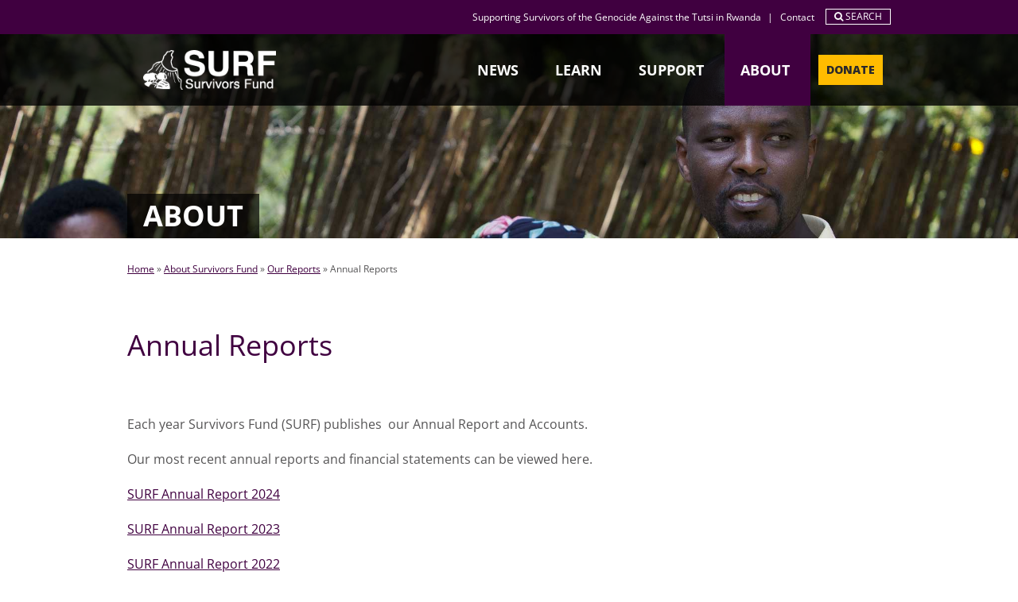

--- FILE ---
content_type: text/css
request_url: https://survivors-fund.org.uk/wp-content/themes/surf-2017/style.css?ver=1.0.0
body_size: 10695
content:
/*!
Theme Name: SURF 2017
Author: LBDesign
Author URI: http://lbdesign.tv/
Description: Custom theme for Survivors Fund based on _s.
Version: 1.0.0
License: GNU General Public License v2 or later
License URI: http://www.gnu.org/licenses/gpl-2.0.html
Text Domain: lbd
Tags:

This theme is based on Underscores http://underscores.me/, (C) 2012-2016 Automattic, Inc.
Underscores is distributed under the terms of the GNU GPL v2 or later.

Normalizing styles have been helped along thanks to the fine work of
Nicolas Gallagher and Jonathan Neal http://necolas.github.com/normalize.css/
*/
/* Screen */
/* Grid settings */
html {
  box-sizing: border-box; }

*, *::after, *::before {
  box-sizing: inherit; }

.modal {
  display: inline-block;
  line-height: 1;
  vertical-align: middle; }
  .modal label {
    cursor: pointer;
    margin-bottom: 0;
    display: inline-block;
    width: auto; }
  .modal label img {
    border-radius: 150px;
    display: block;
    max-width: 300px; }
  .modal .modal-state {
    display: none; }
  .modal .modal-trigger {
    font-size: 0.75rem;
    float: right;
    display: inline-block;
    width: auto;
    padding: 0.625em 1.25em;
    border: 1px solid;
    text-transform: uppercase; }
    @media screen and (min-width: 456px) {
      .modal .modal-trigger {
        margin-left: 5px; } }
    @media screen and (min-width: 474px) {
      .modal .modal-trigger {
        padding: 3px 10px; } }
  @media screen and (min-width: 760px) {
    .modal .mobile-text {
      display: none; } }
  .modal .modal-fade-screen {
    position: fixed;
    top: 0;
    right: 0;
    bottom: 0;
    left: 0;
    background-color: rgba(0, 0, 0, 0.85);
    opacity: 0;
    padding-top: 0.6em;
    text-align: left;
    transition: opacity 0.25s ease;
    visibility: hidden;
    z-index: 99999999999; }
    @media screen and (min-width: 53.75em) {
      .modal .modal-fade-screen {
        padding-top: 10em; } }
    .modal .modal-fade-screen .modal-bg {
      position: absolute;
      top: 0;
      right: 0;
      bottom: 0;
      left: 0;
      cursor: pointer; }
  .modal .modal-close {
    position: absolute;
    top: 0.75em;
    right: 0.75em;
    height: 1.5em;
    width: 1.5em;
    color: #fff;
    cursor: pointer; }
    .modal .modal-close::after, .modal .modal-close::before {
      position: absolute;
      top: 3px;
      right: 3px;
      bottom: 0;
      left: 50%;
      background: #ddd;
      content: "";
      display: block;
      margin: -3px 0 0 -1px;
      transform: rotate(45deg); }
    .modal .modal-close:hover::after, .modal .modal-close:hover::before {
      background: #c4c4c4; }
    .modal .modal-close::before {
      transform: rotate(-45deg); }
  .modal .modal-inner {
    border-radius: 3px;
    color: #fff;
    margin: auto;
    margin-top: 0;
    max-height: 95%;
    padding: 0.75em;
    position: relative;
    transition: opacity 0.25s ease;
    width: 95%; }
    @media screen and (min-width: 40em) {
      .modal .modal-inner {
        max-height: 70%;
        width: 60%; } }
    @media screen and (min-width: 53.75em) {
      .modal .modal-inner {
        width: 50%; } }
    .modal .modal-inner h1 {
      color: #fff;
      text-align: center; }
    .modal .modal-inner p {
      color: #333;
      line-height: 1.5em; }
    .modal .modal-inner .modal-intro {
      margin-bottom: 1em; }
    .modal .modal-inner .modal-content {
      color: #333; }
      @media screen and (min-width: 40em) {
        .modal .modal-inner .modal-content {
          columns: 2 8em; } }
    .modal .modal-inner a.cta {
      color: #fff;
      display: inline-block;
      margin-right: 0.5em;
      margin-top: 1em; }
      .modal .modal-inner a.cta:last-child {
        padding: 0 2em; }
  .modal .modal-state:checked + .modal-fade-screen {
    opacity: 1;
    visibility: visible; }
  .modal .modal-state:checked + .modal-fade-screen .modal-inner {
    top: 0.5em; }

.modal-open {
  overflow: hidden; }

/*--------------------------------------------------------------
# Base
--------------------------------------------------------------*/
html {
  font-family: sans-serif;
  -webkit-text-size-adjust: 100%;
  -ms-text-size-adjust: 100%; }

body {
  margin: 0; }

article,
aside,
details,
figcaption,
figure,
footer,
header,
main,
menu,
nav,
section,
summary {
  display: block; }

audio,
canvas,
progress,
video {
  display: inline-block;
  vertical-align: baseline; }

audio:not([controls]) {
  display: none;
  height: 0; }

[hidden],
template {
  display: none; }

a {
  background-color: transparent; }

a:active,
a:hover {
  outline: 0; }

abbr[title] {
  border-bottom: 1px dotted; }

b,
strong {
  font-weight: bold; }

dfn {
  font-style: italic; }

h1 {
  font-size: 2em;
  margin: 0.67em 0; }

mark {
  background: #ff0;
  color: #000; }

small {
  font-size: 80%; }

sub,
sup {
  font-size: 75%;
  line-height: 0;
  position: relative;
  vertical-align: baseline; }

sup {
  top: -0.5em; }

sub {
  bottom: -0.25em; }

img {
  border: 0; }

svg:not(:root) {
  overflow: hidden; }

figure {
  margin: 1em 40px; }

hr {
  box-sizing: content-box;
  height: 0; }

pre {
  overflow: auto; }

code,
kbd,
pre,
samp {
  font-family: monospace, monospace;
  font-size: 1em; }

button,
input,
optgroup,
select,
textarea {
  color: inherit;
  font: inherit;
  margin: 0; }

button {
  overflow: visible; }

button,
select {
  text-transform: none; }

button,
html input[type="button"],
input[type="reset"],
input[type="submit"] {
  -webkit-appearance: button;
  cursor: pointer; }

button[disabled],
html input[disabled] {
  cursor: default; }

button::-moz-focus-inner,
input::-moz-focus-inner {
  border: 0;
  padding: 0; }

input {
  line-height: normal; }

input[type="checkbox"],
input[type="radio"] {
  box-sizing: border-box;
  padding: 0; }

input[type="number"]::-webkit-inner-spin-button,
input[type="number"]::-webkit-outer-spin-button {
  height: auto; }

input[type="search"]::-webkit-search-cancel-button,
input[type="search"]::-webkit-search-decoration {
  -webkit-appearance: none; }

fieldset {
  border: 1px solid #c0c0c0;
  margin: 0 2px;
  padding: 0.35em 0.625em 0.75em; }

legend {
  border: 0;
  padding: 0; }

textarea {
  overflow: auto; }

optgroup {
  font-weight: bold; }

table {
  border-collapse: collapse;
  border-spacing: 0; }

td,
th {
  padding: 0; }

body,
button,
input,
select,
textarea {
  color: #555455;
  font-family: "Open Sans", sans-serif;
  line-height: 1.5; }

/*--------------------------------------------------------------
## Headings
--------------------------------------------------------------*/
h1, h2, h3, h4, h5, h6 {
  font-family: "Open Sans", sans-serif;
  color: #400040;
  font-weight: 400; }

h1,
.h1 {
  font-size: 2.25rem; }

h2,
h2.entry-title,
.h2 {
  font-size: 1.5rem; }

h3,
.h3 {
  font-size: 1.125rem; }

h4,
.h4 {
  font-size: 1rem; }

.entry-title {
  margin-top: 0;
  margin-bottom: 0;
  font-size: 2.25rem; }
  .entry-title a {
    text-decoration: none; }

.page-header {
  margin-top: 0;
  margin-bottom: 2.5em; }

.entry-content h2 {
  font-size: 1.5rem;
  line-height: 1;
  margin-top: 8px;
  margin-bottom: 8px; }

.entry-content h3 {
  font-size: 1.125rem;
  line-height: 1.3333333333;
  margin-top: 8px;
  margin-bottom: 8px; }

.entry-content h4 {
  margin-top: 8px;
  margin-bottom: 8px; }

.sidebar .widget-title,
.sidebar-custom-highlight-title {
  margin-top: 0;
  font-size: 1rem;
  line-height: 1.25; }

.sidebar .widget-title {
  font-size: 1.375rem; }

.sidebar h2 strong {
  color: #400040; }

.sidebar-custom-highlight-caption {
  margin-top: 20px;
  color: #aaa9aa; }

.footer-widgets .widget-title {
  font-size: 0.625rem;
  font-weight: 800;
  text-transform: uppercase;
  color: #400040;
  margin-top: 0;
  line-height: 1.2; }
.footer-widgets .textwidget,
.footer-widgets .menu,
.footer-widgets .widget_lbd_contact_widget {
  font-size: 0.625rem;
  color: #2b292b;
  line-height: 1.3; }
.footer-widgets .menu {
  list-style: none;
  padding: 0; }
  .footer-widgets .menu a {
    color: #2b292b;
    text-decoration: none; }

/*--------------------------------------------------------------
## Copy
--------------------------------------------------------------*/
p {
  margin-top: 0;
  margin-bottom: 1.25em; }

b, strong {
  color: #000;
  font-weight: 700; }

dfn, cite, em, i {
  font-style: italic; }

blockquote {
  margin: 0 1.5em; }

blockquote, q {
  quotes: "" ""; }
  blockquote:before, blockquote:after, q:before, q:after {
    content: ""; }

address {
  margin: 0 0 1.5em; }

pre {
  background: #eee;
  font-family: "Courier 10 Pitch", Courier, monospace;
  font-size: 0.9375rem;
  line-height: 1.5;
  margin: 0 0 1.5rem;
  max-width: 100%;
  overflow: auto;
  padding: 1.5rem; }

code, kbd, tt, var {
  font-family: Monaco, Consolas, "Andale Mono", "DejaVu Sans Mono", monospace;
  font-size: 0.9375rem; }

abbr, acronym {
  border-bottom: 1px dotted #666;
  cursor: help; }

mark, ins {
  background: #fff9c0;
  text-decoration: none; }

sup,
sub {
  font-size: 75%;
  height: 0;
  line-height: 0;
  position: relative;
  vertical-align: baseline; }

sup {
  bottom: 1ex; }

sub {
  top: 0.5ex; }

small,
.small {
  font-size: 0.8125rem; }

big {
  font-size: 125%; }

hr {
  background-color: gray;
  border: 0;
  height: 1px;
  margin-bottom: 1.5em; }

.entry-title,
.entry-content,
.comments-title,
.comment-content,
.widget-title,
.widget {
  word-break: keep-all;
  word-wrap: break-word; }

.sidebar-custom-highlight-caption {
  font-size: 0.875rem;
  line-height: 1.4285714286; }

/*--------------------------------------------------------------
## Links
--------------------------------------------------------------*/
a {
  color: #400040; }
  a:visited {
    color: #400040; }
  a:hover, a:focus, a:active {
    color: #400040; }
  a:focus {
    outline: thin dotted; }
  a:hover, a:active {
    outline: 0; }

.entry-content a:hover,
.entry-content a:focus,
.entry-content a:active {
  background: #400040;
  color: #fff; }

@media screen and (min-width: 40rem) {
  a[href^=tel] {
    text-decoration: none; } }
/*--------------------------------------------------------------
## Lists
--------------------------------------------------------------*/
ul, ol {
  margin: 0 0 1.5em 0;
  padding: 0 0 0 1.5em; }

ul {
  list-style: disc; }

ol {
  list-style: decimal; }

ul li, ol li {
  margin-bottom: 0.75em; }

li > ul,
li > ol {
  margin-top: 0.75em;
  margin-bottom: 0; }

dt {
  font-weight: bold; }

dd {
  margin: 0 1.5em 1.5em; }

/*--------------------------------------------------------------
### Inline List
--------------------------------------------------------------*/
.inline-list {
  margin-left: 0;
  list-style: none;
  padding-left: 0; }

.inline-list li {
  background: none;
  margin: 0;
  padding: 0 1.25em 0 0;
  float: left; }

.inline-list li:before {
  content: ''; }

.inline-list-separated li {
  border: 0;
  float: none; }

@media screen and (min-width: 48rem) {
  .inline-list {
    overflow: hidden; }

  .inline-list-separated li {
    border-top-width: 0;
    border-left-width: 1px;
    float: left;
    margin-bottom: 10px;
    padding: 0 1.25em; }

  .inline-list-separated li:first-child {
    border-left: 0;
    padding-left: 0; }

  /* Right align */
  .inline-list-right {
    float: right; } }
/*--------------------------------------------------------------
## Buttons
--------------------------------------------------------------*/
.button,
button,
input[type="button"],
input[type="reset"],
input[type="submit"] {
  border: none;
  background: #ffbc00;
  color: #2b292b;
  line-height: 1.2857142857;
  padding: 1.25em 1.25em;
  font-size: 0.875rem;
  font-weight: 800;
  text-transform: uppercase;
  text-decoration: none; }
  .button:hover,
  button:hover,
  input[type="button"]:hover,
  input[type="reset"]:hover,
  input[type="submit"]:hover {
    background: #ddce9e;
    color: #2b292b; }
  .button:active, .button:focus,
  button:active,
  button:focus,
  input[type="button"]:active,
  input[type="button"]:focus,
  input[type="reset"]:active,
  input[type="reset"]:focus,
  input[type="submit"]:active,
  input[type="submit"]:focus {
    border-color: #ddce9e; }
  .button:visited,
  button:visited,
  input[type="button"]:visited,
  input[type="reset"]:visited,
  input[type="submit"]:visited {
    color: #2b292b; }

.button-block {
  display: block;
  text-align: center; }

.button-alt,
.sf-field-submit input[type="submit"] {
  border-color: transparent;
  background: #ba00bf;
  color: #fff; }
  .button-alt:hover,
  .sf-field-submit input[type="submit"]:hover {
    background: #d3abd6;
    color: #2b292b; }
  .button-alt:active, .button-alt:focus,
  .sf-field-submit input[type="submit"]:active,
  .sf-field-submit input[type="submit"]:focus {
    border-color: #d3abd6; }
  .button-alt:visited,
  .sf-field-submit input[type="submit"]:visited {
    color: #fff; }

/*--------------------------------------------------------------
## Fields
--------------------------------------------------------------*/
input[type="text"],
input[type="email"],
input[type="url"],
input[type="password"],
input[type="search"],
input[type="number"],
input[type="tel"],
input[type="range"],
input[type="date"],
input[type="month"],
input[type="week"],
input[type="time"],
input[type="datetime"],
input[type="datetime-local"],
input[type="color"],
textarea {
  color: #2b292b;
  border: 1px solid #9f9aa0;
  border-radius: 3px;
  padding: 3px; }
  input[type="text"]:focus,
  input[type="email"]:focus,
  input[type="url"]:focus,
  input[type="password"]:focus,
  input[type="search"]:focus,
  input[type="number"]:focus,
  input[type="tel"]:focus,
  input[type="range"]:focus,
  input[type="date"]:focus,
  input[type="month"]:focus,
  input[type="week"]:focus,
  input[type="time"]:focus,
  input[type="datetime"]:focus,
  input[type="datetime-local"]:focus,
  input[type="color"]:focus,
  textarea:focus {
    color: #2b292b; }

select {
  border: 1px solid #9f9aa0; }

textarea {
  width: 100%; }

/*--------------------------------------------------------------
## Labels
--------------------------------------------------------------*/
label {
  width: 100%;
  display: block; }

/*--------------------------------------------------------------
# Media
--------------------------------------------------------------*/
.page-content .wp-smiley,
.entry-content .wp-smiley,
.comment-content .wp-smiley {
  border: none;
  margin-bottom: 0;
  margin-top: 0;
  padding: 0; }

/* Make sure embeds and iframes fit their containers. */
embed,
iframe,
object {
  max-width: 100%; }

/*--------------------------------------------------------------
## Images
--------------------------------------------------------------*/
img {
  height: auto;
  max-width: 100%; }

/*--------------------------------------------------------------
## Tables
--------------------------------------------------------------*/
table {
  margin: 0 0 1.5em;
  width: 100%; }

/*--------------------------------------------------------------
## Alignments
--------------------------------------------------------------*/
.alignleft {
  display: inline;
  float: left;
  margin-right: 1.25em;
  margin-bottom: 1.25em; }

.alignright {
  display: inline;
  float: right;
  margin-left: 1.25em;
  margin-bottom: 1.25em; }

.aligncenter {
  clear: both;
  display: block;
  margin-left: auto;
  margin-right: auto;
  margin-top: 1.25em;
  margin-bottom: 1.25em; }

.clear::after,
.entry-content::after,
.comment-content::after,
.site-header::after,
.site-content::after,
.site-footer::after {
  clear: both;
  content: "";
  display: block; }

/*--------------------------------------------------------------
# Layout
--------------------------------------------------------------*/
.inner {
  max-width: 60em;
  margin-left: auto;
  margin-right: auto; }
  .inner::after {
    clear: both;
    content: "";
    display: block; }

.inner-pad {
  padding: 0 1.25em; }

.row {
  display: block; }
  .row::after {
    clear: both;
    content: "";
    display: block; }

.page-template-page-home .site-content > .inner.inner-pad {
  max-width: none;
  padding: 0; }

.site-header .inner,
.site-content,
.site-footer {
  position: relative; }

.site-content {
  overflow: auto; }

#primary,
#secondary {
  margin-bottom: 70px; }

.home #primary {
  margin-bottom: 0; }

#secondary {
  margin-top: 100px; }

@media screen and (min-width: 48rem) {
  #primary {
    float: left;
    display: block;
    margin-right: 2.1276595745%;
    width: 65.9574468085%; }
    #primary:last-child {
      margin-right: 0; }

  .full-width #primary {
    float: left;
    display: block;
    margin-right: 2.1276595745%;
    width: 100%; }
    .full-width #primary:last-child {
      margin-right: 0; }

  #secondary {
    float: left;
    display: block;
    margin-right: 2.1276595745%;
    width: 23.4042553191%;
    margin-left: 8.5106382979%; }
    #secondary:last-child {
      margin-right: 0; } }
@media screen and (min-width: 60em) {
  .inner {
    padding: 0; } }
/* Text meant only for screen readers. */
.screen-reader-text {
  clip: rect(1px, 1px, 1px, 1px);
  position: absolute !important;
  height: 1px;
  width: 1px;
  overflow: hidden; }
  .screen-reader-text:focus {
    background-color: #f1f1f1;
    border-radius: 3px;
    box-shadow: 0 0 2px 2px rgba(0, 0, 0, 0.6);
    clip: auto !important;
    color: #400040;
    display: block;
    font-size: 0.875rem;
    font-weight: bold;
    height: auto;
    left: 5px;
    line-height: normal;
    padding: 15px 23px 14px;
    text-decoration: none;
    top: 5px;
    width: auto;
    z-index: 100000;
    /* Above WP toolbar. */ }

/* Do not show the outline on the skip link target. */
#content[tabindex="-1"]:focus {
  outline: 0; }

#breadcrumbs {
  margin-top: 30px;
  margin-bottom: 60px;
  font-size: 0.75rem; }

/*--------------------------------------------------------------
## Captions
--------------------------------------------------------------*/
.wp-caption {
  margin: 0 0 1.25em 0;
  max-width: 100%; }
  .wp-caption img[class*="wp-image-"] {
    display: block;
    margin-left: auto;
    margin-right: auto; }
  .wp-caption.aligncenter {
    margin: 0 auto 1.25em auto; }
  .wp-caption.alignleft {
    margin-right: 1.25em; }
  .wp-caption.alignright {
    margin-left: 1.25em; }
  .wp-caption.alignnone {
    max-width: 100%; }
  .wp-caption .wp-caption-text {
    margin: 1.25em 0; }

.wp-caption-text {
  text-align: center; }

/*--------------------------------------------------------------
## Galleries
--------------------------------------------------------------*/
.gallery {
  margin-bottom: 1.5em; }

.gallery-item {
  display: inline-block;
  text-align: center;
  vertical-align: top;
  width: 100%; }
  .gallery-columns-2 .gallery-item {
    max-width: 50%; }
  .gallery-columns-3 .gallery-item {
    max-width: 33.33%; }
  .gallery-columns-4 .gallery-item {
    max-width: 25%; }
  .gallery-columns-5 .gallery-item {
    max-width: 20%; }
  .gallery-columns-6 .gallery-item {
    max-width: 16.66%; }
  .gallery-columns-7 .gallery-item {
    max-width: 14.28%; }
  .gallery-columns-8 .gallery-item {
    max-width: 12.5%; }
  .gallery-columns-9 .gallery-item {
    max-width: 11.11%; }

.gallery-caption {
  display: block; }

/*--------------------------------------------------------------
# Comments
--------------------------------------------------------------*/
.comment-content a {
  word-wrap: break-word; }

.bypostauthor {
  display: block; }

#comment {
  width: 100%; }

.comment-respond,
.entry-comments,
.entry-pings {
  margin-bottom: 40px; }

.comment-list,
.comment-list .children {
  margin: 20px 0 0;
  padding: 0; }

.comment-respond a,
.entry-comments a {
  border-bottom: 1px solid #ddd; }

.comment-content {
  clear: both; }

.entry-comments .comment-author {
  margin-bottom: 0; }

.comment-respond input[type="email"],
.comment-respond input[type="text"],
.comment-respond input[type="url"] {
  width: 50%; }

.comment-respond label {
  display: block;
  margin-right: 12px; }

.comment-list > li,
.comment-list .children > li,
.ping-list > li {
  list-style-type: none;
  margin-top: 24px;
  padding: 10px; }

li.comment {
  background-color: #eee;
  border: 2px solid #fff;
  border-right: none; }

.comment .avatar {
  margin: 0 10px 0 0; }

.entry-pings .reply {
  display: none; }

li.bypostauthor {
  background-color: #ddd; }

.ping-list li {
  padding: 40px 40px 16px; }

.entry-pings .reply {
  display: none; }

.comment-reply-link {
  font-weight: bold; }

.form-allowed-tags {
  background-color: #eee;
  font-size: 14px;
  padding: 24px; }

.site-content {
  background: #fff; }

.sticky {
  display: block; }

.hentry {
  margin: 0 0 1.5em; }

.byline,
.updated:not(.published) {
  display: none; }

.single .byline,
.group-blog .byline {
  display: inline; }

.entry-header {
  overflow: auto; }

.page .entry-header {
  margin-bottom: 60px; }

.search .page .entry-header {
  margin-bottom: 20px; }

.post .entry-header {
  margin-bottom: 20px; }

.page-content,
.entry-content,
.entry-summary {
  margin: 0 0 40px;
  overflow: auto; }

.post .entry-content {
  margin-top: 60px; }

.post.has-post-thumbnail .entry-content {
  margin-top: 0; }

.post .entry-content .entry-featured-image {
  margin-bottom: 60px;
  font-size: 0.875rem;
  line-height: 1.2857142857; }

.entry-meta {
  font-size: 0.75rem;
  margin-top: 10px; }

.hfeed .post .entry-featured-image {
  position: relative;
  margin-bottom: 20px;
  display: block; }
  .hfeed .post .entry-featured-image img {
    display: block; }
.hfeed .post .entry-date-overlay {
  position: absolute;
  bottom: 0;
  left: 0;
  right: 0;
  background: rgba(0, 0, 0, 0.7);
  margin: 0;
  padding: 10px;
  font-size: 0.625rem;
  color: #fff; }

.page-links {
  clear: both;
  margin: 0 0 1.5em; }

.post .entry-footer {
  padding-bottom: 60px;
  border-bottom: 1px solid #9f9aa0; }

.cat-links,
.tags-links {
  font-size: 0.75rem;
  color: #000;
  line-height: 1.1666666667; }
  .cat-links a,
  .tags-links a {
    background: #9f9aa0;
    padding: 3px 5px;
    color: #fff;
    text-decoration: none;
    line-height: 1;
    margin-right: 5px;
    display: inline-block;
    margin-bottom: 3px; }
    .cat-links a:hover, .cat-links a:active, .cat-links a:focus,
    .tags-links a:hover,
    .tags-links a:active,
    .tags-links a:focus {
      background: #ddce9e;
      color: #2b292b; }

.entry-related-posts-title {
  font-size: 0.75rem;
  color: #400040;
  margin-top: 0; }
.entry-related-posts-item {
  overflow: auto;
  margin-bottom: 20px; }
.entry-related-posts-list {
  list-style-type: none;
  padding: 0; }
.entry-related-posts-thumb {
  float: left;
  float: left;
  display: block;
  margin-right: 3.2258064516%;
  width: 22.5806451613%; }
  .entry-related-posts-thumb:last-child {
    margin-right: 0; }
.entry-related-posts-entry-title {
  float: left;
  margin-top: 0;
  font-size: 1rem;
  line-height: 1.3125;
  float: left;
  display: block;
  margin-right: 3.2258064516%;
  width: 74.1935483871%; }
  .entry-related-posts-entry-title:last-child {
    margin-right: 0; }

/*--------------------------------------------------------------
# Header
--------------------------------------------------------------*/
/*--------------------------------------------------------------
## Header image
--------------------------------------------------------------*/
#bg {
  display: block;
  width: 100%;
  height: 100%;
  position: fixed;
  top: 0;
  left: 0;
  background-repeat: no-repeat !important;
  background-position: left top !important;
  background-size: cover !important;
  z-index: -1; }

.bg-image {
  position: absolute;
  top: 0;
  left: 0;
  right: 0;
  bottom: 0;
  margin: auto;
  min-width: 50%;
  min-height: 50%; }

.site-header {
  min-height: 300px;
  position: relative; }

.home .site-header {
  min-height: 400px; }
  @media screen and (min-width: 60em) {
    .home .site-header {
      min-height: 450px; } }

@media screen and (min-width: 48rem) {
  .header-fixed {
    position: fixed;
    /* Set the navbar to fixed position */
    top: 0;
    /* Position the navbar at the top of the page */
    width: 100%;
    /* Full width */
    z-index: 999; } }

@media screen and (min-width: 48rem) {
  .admin-bar .header-fixed {
    top: 32px; } }

/*--------------------------------------------------------------
## Header Top Row
--------------------------------------------------------------*/
.header-top {
  text-align: center;
  background: #400040;
  color: white;
  padding: 0.625em;
  line-height: 1.3; }
  @media screen and (min-width: 759px) {
    .header-top {
      text-align: right; } }
  .header-top p {
    font-size: 0.6875rem; }
    @media screen and (min-width: 426px) {
      .header-top p {
        display: inline-block; } }
    @media screen and (min-width: 456px) {
      .header-top p {
        margin: 0; } }
    @media screen and (min-width: 760px) {
      .header-top p {
        font-size: 0.75rem; } }
  .header-top .seperater {
    margin-left: 5px; }
    @media screen and (max-width: 515px) {
      .header-top .seperater {
        display: none; } }

/*--------------------------------------------------------------
# Header Site Branding Row
--------------------------------------------------------------*/
.site-branding {
  background: rgba(0, 0, 0, 0.8); }
  @media screen and (max-width: 759px) {
    .site-branding {
      overflow: auto; } }
  @media screen and (min-width: 60em) {
    .site-branding {
      padding: 0; } }

.site-logo {
  margin: 1.25em;
  display: block; }
  @media screen and (min-width: 759px) {
    .site-logo {
      float: left;
      display: block;
      margin-right: 2.1276595745%;
      width: 23.4042553191%;
      margin-right: 0; }
      .site-logo:last-child {
        margin-right: 0; } }
  .site-logo img {
    display: block;
    margin: 0 auto;
    max-height: 50px; }
    @media screen and (min-width: 759px) {
      .site-logo img {
        margin: 0; } }

.section-header {
  position: absolute;
  bottom: 0;
  width: auto;
  left: 0;
  right: 0; }
  @media screen and (min-width: 48rem) {
    .section-header {
      max-width: 60em;
      margin-left: auto;
      margin-right: auto; }
      .section-header::after {
        clear: both;
        content: "";
        display: block; } }

.section-title {
  background: rgba(0, 0, 0, 0.7);
  color: #fff;
  font-weight: 700;
  font-size: 2.25rem;
  line-height: 1;
  text-transform: uppercase;
  display: inline-block;
  margin-top: 2.5em;
  padding: 10px 20px;
  position: absolute;
  bottom: 0;
  left: 0; }

/*--------------------------------------------------------------
## Menus
--------------------------------------------------------------*/
/* Main Navigation */
.main-navigation ul {
  list-style: none; }

/*--------------------------------------------------------------
## Header Top Menu
--------------------------------------------------------------*/
.menu-header-top-container {
  display: none;
  margin: 0 5px; }
  @media screen and (min-width: 516px) {
    .menu-header-top-container {
      display: inline-block; } }

.menu-header-top {
  margin: 0;
  list-style: none;
  padding: 0;
  font-size: 0.75rem; }
  .menu-header-top li {
    margin: 0; }
  .menu-header-top a {
    color: #fff;
    text-decoration: none; }
    .menu-header-top a:hover {
      text-decoration: underline; }

/*--------------------------------------------------------------
## Footer Menu
--------------------------------------------------------------*/
.menu-footer-container {
  display: inline; }

.menu-footer {
  list-style: none;
  display: inline;
  font-size: 0.5625rem;
  line-height: 1.2222222222;
  padding-left: 5px;
  color: #2b292b; }
  .menu-footer .menu-item {
    display: inline-block; }
  .menu-footer .menu-item:last-of-type .seperater {
    display: none; }
  .menu-footer a,
  .menu-footer a:hover,
  .menu-footer a:focus,
  .menu-footer a:active {
    color: #2b292b;
    text-decoration: none; }

/*--------------------------------------------------------------
## Navigation on comments, posts and post
--------------------------------------------------------------*/
.site-main .comment-navigation,
.site-main .posts-navigation,
.site-main .post-navigation {
  margin: 0 0 1.5em;
  overflow: hidden; }
.comment-navigation .nav-previous, .posts-navigation .nav-previous, .post-navigation .nav-previous {
  float: left;
  width: 50%; }
.comment-navigation .nav-next, .posts-navigation .nav-next, .post-navigation .nav-next {
  float: right;
  text-align: right;
  width: 50%; }

/*--------------------------------------------------------------
## Pagination on posts
--------------------------------------------------------------*/
.navigation.pagination .page-numbers {
  padding: 2px 5px;
  border: 1px solid #9f9aa0;
  margin-right: 5px;
  color: black;
  text-decoration: none; }
  .navigation.pagination .page-numbers:hover, .navigation.pagination .page-numbers:focus, .navigation.pagination .page-numbers:active {
    background: #ddce9e; }
  .navigation.pagination .page-numbers.dots {
    border: none; }
    .navigation.pagination .page-numbers.dots:hover, .navigation.pagination .page-numbers.dots:focus, .navigation.pagination .page-numbers.dots:active {
      background: none; }
  .navigation.pagination .page-numbers.current {
    background: #400040;
    color: #fff; }

.widget {
  margin: 0 0 1.25em;
  /* Make sure select elements fit in widgets. */ }
  .widget select {
    max-width: 100%; }

/* lbd button widget */
.widget_lbd_button_widget {
  overflow: auto;
  display: block; }
  .widget_lbd_button_widget .button {
    display: inline-block; }

/* lbd contact widget */
.lbd-contact-widget-email {
  font-size: 0.5625rem; }
  .lbd-contact-widget-email a {
    color: #2b292b; }

/* lbd social widget */
.widget_lbd_social_widget li {
  padding: 0 0.75em 0 0; }

@media screen and (min-width: 40rem) {
  .widget {
    margin-bottom: 1.25em; }

  .widget_lbd_button_widget .button {
    display: block;
    text-align: center; } }
.sidebar-recent-articles-item {
  margin-bottom: 20px; }
.sidebar-recent-articles-link {
  display: block;
  text-decoration: none; }
  .sidebar-recent-articles-link:hover, .sidebar-recent-articles-link:focus, .sidebar-recent-articles-link:active {
    text-decoration: underline; }
    .sidebar-recent-articles-link:hover .sidebar-recent-articles-thumb, .sidebar-recent-articles-link:focus .sidebar-recent-articles-thumb, .sidebar-recent-articles-link:active .sidebar-recent-articles-thumb {
      opacity: 0.5;
      background: #000; }
.sidebar-recent-articles-thumb {
  display: block; }
.sidebar-recent-articles-title {
  font-size: 1rem;
  line-height: 1.25;
  text-transform: uppercase;
  margin-bottom: 30px; }
.sidebar-recent-articles-list {
  list-style-type: none;
  padding: 0; }
.sidebar-recent-articles-entry-title {
  font-size: 1rem;
  line-height: 1.5; }

.sidebar-people-quote {
  font-size: 1rem;
  line-height: 1.5;
  color: #000; }
  .sidebar-people-quote-citation {
    font-size: 0.875rem;
    color: #400040;
    text-align: right;
    margin-top: 10px; }
  .sidebar-people-quote-jobtitle {
    font-size: 0.625rem; }

/*--------------------------------------------------------------
# Before Footer
--------------------------------------------------------------*/
.before-footer {
  padding: 1.25em;
  height: 350px;
  color: #fff;
  text-align: center;
  background: rgba(0, 0, 0, 0.6);
  position: relative; }
  .before-footer .inner {
    position: absolute;
    top: 50%;
    left: 50%;
    transform: translate(-50%, -50%);
    float: left;
    display: block;
    margin-right: 2.1276595745%;
    width: 82.9787234043%; }
    .before-footer .inner:last-child {
      margin-right: 0; }
    @media screen and (min-width: 40rem) {
      .before-footer .inner {
        padding: 60px 5em; } }
  .before-footer-title {
    font-weight: 800;
    color: #fff;
    margin-top: 0;
    margin-bottom: 20px; }
  .before-footer-caption {
    margin-bottom: 1.25em; }
  .before-footer-button {
    display: inline-block;
    text-align: center;
    margin: 0 auto;
    width: auto;
    line-height: 1;
    padding: 0.625em 1.25em;
    font-size: 1.25rem; }

/*--------------------------------------------------------------
# Footer
--------------------------------------------------------------*/
.site-footer {
  background: #fff;
  padding: 1.25em; }

.site-info {
  font-size: 0.75rem;
  margin-top: 2.5em;
  color: #2b292b; }
  .site-info a {
    text-decoration: none;
    color: #2b292b; }

#footer-column-1,
#footer-column-2,
#footer-column-3,
#footer-column-4,
#footer-column-5,
#footer-column-6 {
  padding: 0 0.625em; }

.site-footer .widget-area .menu-item {
  margin-bottom: 0; }
  .site-footer .widget-area .menu-item a {
    margin-left: -0.625em;
    margin-right: -0.625em;
    padding-left: 0.625em;
    padding-right: 0.625em;
    padding-top: 0.3125em;
    padding-bottom: 0.3125em;
    display: block; }
    .site-footer .widget-area .menu-item a:hover, .site-footer .widget-area .menu-item a:active {
      background: #ba00bf;
      color: #fff; }

p.copyright-text {
  margin-top: 0;
  font-size: 0.5625rem;
  display: inline; }

@media screen and (min-width: 48rem) {
  .site-footer {
    padding-top: 60px;
    padding-bottom: 5px; }

  p.copyright-text {
    margin-bottom: 0; }

  #footer-column-1,
  #footer-column-2,
  #footer-column-3,
  #footer-column-4,
  #footer-column-5,
  #footer-column-6 {
    float: left;
    display: block;
    margin-right: 2.1276595745%;
    width: 14.8936170213%; }
    #footer-column-1:last-child,
    #footer-column-2:last-child,
    #footer-column-3:last-child,
    #footer-column-4:last-child,
    #footer-column-5:last-child,
    #footer-column-6:last-child {
      margin-right: 0; } }
/*--------------------------------------------------------------
## Infinite Scroll
--------------------------------------------------------------*/
/* Globally hidden elements when Infinite Scroll is supported and in use. */
.infinite-scroll .posts-navigation,
.infinite-scroll.neverending .site-footer {
  /* Theme Footer (when set to scrolling) */
  display: none; }

/* When Infinite Scroll has reached its end we need to re-display elements that were hidden (via .neverending) before. */
.infinity-end.neverending .site-footer {
  display: block; }

/*--------------------------------------------------------------
## Soliloquy
## Base styles
--------------------------------------------------------------*/
.soliloquy-container .soliloquy-caption {
  background: #21759b !important; }
.soliloquy-container .soliloquy-caption-inside {
  background: transparent !important;
  text-shadow: none !important; }
.soliloquy-container .button {
  margin-top: 1.25em;
  display: block; }
.soliloquy-container .soliloquy-prev,
.soliloquy-container .soliloquy-next,
.soliloquy-container .soliloquy-stop {
  background-color: transparent !important; }
.soliloquy-container .soliloquy-control-nav {
  bottom: 0; }

/*--------------------------------------------------------------
## LBDesign People Plugin List
--------------------------------------------------------------*/
.person-jobtitle {
  font-size: 1.125rem;
  line-height: 1.3333333333;
  color: #400040;
  margin-bottom: 40px; }

.person-meta {
  font-size: 0.875rem;
  margin-bottom: 30px; }

/*--------------------------------------------------------------
## Gravity Forms
//  https://www.gravityhelp.com/documentation/article/css-targeting-examples/
//  https://www.gravityhelp.com/resources/cssguide/css_guide.html
//
//	Form Wrapper
//  Form Header
//	Form Body
//	Standard Fields
//	Advanced Fields
// 	HTML 5 Fields
//	Section Breaks
//  Captcha Fields
//  Form Footer
//  Form Confirmation
//  Validation Errors
//  Multi-Page Form Fields
//  List Fields
--------------------------------------------------------------*/
.gform_wrapper {
  background: none;
  border: 0 solid transparent;
  padding: 0;
  overflow: auto; }

.gform_heading .gform_title {
  font-size: 1.5rem; }

.gform_fields {
  list-style: none;
  padding: 0; }

.gfield {
  margin-bottom: 2.5em;
  overflow: auto; }

.gfield_label {
  font-weight: 700;
  width: 100%; }

.gfield_description,
.instruction {
  font-size: 0.75rem; }

.gfield_required {
  color: red;
  margin-left: 2px; }

.left_label .gfield_label {
  float: left;
  display: block;
  margin-right: 3.2258064516%;
  width: 22.5806451613%; }
  .left_label .gfield_label:last-child {
    margin-right: 0; }
.left_label .ginput_container {
  float: left;
  display: block;
  margin-right: 3.2258064516%;
  width: 74.1935483871%;
  margin-right: 0; }
  .left_label .ginput_container:last-child {
    margin-right: 0; }
.left_label .gfield_description {
  margin-left: 25.8064516129%; }

.gfield input,
.gfield textarea {
  width: 100%; }

.gfield_radio,
.gfield_checkbox {
  list-style: none;
  padding: 0; }
  .gfield_radio input[type=radio],
  .gfield_radio input[type=checkbox],
  .gfield_checkbox input[type=radio],
  .gfield_checkbox input[type=checkbox] {
    margin-right: 0.625em;
    width: auto; }
    .gfield_radio input[type=radio]:checked + label,
    .gfield_radio input[type=checkbox]:checked + label,
    .gfield_checkbox input[type=radio]:checked + label,
    .gfield_checkbox input[type=checkbox]:checked + label {
      font-weight: 700; }

.ginput_container_checkbox label,
.ginput_container_radio label {
  width: auto;
  display: inline; }

.gform_wrapper.gf_browser_chrome .gfield_checkbox li input, .gform_wrapper.gf_browser_chrome .gfield_checkbox li input[type=checkbox], .gform_wrapper.gf_browser_chrome .gfield_radio li input[type=radio] {
  margin-top: 3px !important; }

.ginput_complex label {
  font-size: 0.75rem; }

#ui-datepicker-div {
  font-family: "Open Sans", sans-serif; }

.ginput_container.gfield_time_hour,
.ginput_container.gfield_time_minute,
.ginput_container.gfield_time_ampm {
  float: left;
  display: block;
  margin-right: 3.2258064516%;
  width: 9.6774193548%; }
  .ginput_container.gfield_time_hour:last-child,
  .ginput_container.gfield_time_minute:last-child,
  .ginput_container.gfield_time_ampm:last-child {
    margin-right: 0; }

.ginput_container.gfield_time_ampm select {
  width: 100%; }

.gfield_time_hour {
  position: relative; }

.gfield_time_hour i {
  position: absolute;
  right: -1.25em;
  top: 0;
  font-style: normal;
  width: 10px;
  text-align: center;
  margin-top: 9%; }

.gfield_time_hour label {
  margin-right: 5em; }

.gfield_time_hour label,
.gfield_time_minute label,
.gfield_time_ampm label {
  text-align: center;
  width: 100%;
  display: block;
  font-size: 0.75rem; }

.gsection_title {
  font-size: 1.125rem; }

.gform_footer.left_label {
  float: left;
  display: block;
  margin-right: 3.2258064516%;
  width: 74.1935483871%;
  margin-left: 25.8064516129%; }
  .gform_footer.left_label:last-child {
    margin-right: 0; }

.gf_progressbar_wrapper .gf_progressbar {
  background-color: #f2f2f2;
  background-image: none;
  border: 1px solid gainsboro;
  border-radius: 3px;
  box-shadow: inset 0 0 3px 0 rgba(115, 115, 115, 0.15);
  height: 30px;
  margin: 0 auto;
  padding: 2px;
  width: 100%; }
  .gf_progressbar_wrapper .gf_progressbar > .percentbar_blue {
    animation: progress 0.7s linear infinite;
    background-color: #477DCA;
    background-image: linear-gradient(-45deg, rgba(255, 255, 255, 0.15) 25%, transparent 25%, transparent 50%, rgba(255, 255, 255, 0.15) 50%, rgba(255, 255, 255, 0.15) 75%, transparent 75%);
    background-repeat: repeat-x;
    background-size: 40px 40px;
    border: 1px solid #2c5999;
    border-radius: 2px;
    box-sizing: border-box;
    display: block;
    height: 100%;
    width: 60%; }
  .gf_progressbar_wrapper .gf_progressbar:after {
    border-radius: 0; }
@-webkit-keyframes progress {
  0% {
    background-position: 0 0; }
  100% {
    background-position: 40px 0; } }
@-moz-keyframes progress {
  0% {
    background-position: 0 0; }
  100% {
    background-position: 40px 0; } }
@-ms-keyframes progress {
  0% {
    background-position: 0 0; }
  100% {
    background-position: 40px 0; } }
@-o-keyframes progress {
  0% {
    background-position: 0 0; }
  100% {
    background-position: 40px 0; } }
@keyframes progress {
  0% {
    background-position: 0 0; }
  100% {
    background-position: 40px 0; } }
.gform_body .gform_page_footer {
  border-top: none !important; }

.gfield_error {
  background-color: rgba(255, 223, 224, 0.25);
  border-top: 1px solid #C89797;
  border-bottom: 1px solid #C89797;
  padding-bottom: 1.25em;
  padding-top: 1.25em; }
  .gfield_error .gfield_label {
    color: #790000; }

.validation_message {
  font-size: 0.75rem;
  font-weight: 700;
  color: #790000; }

/*--------------------------------------------------------------
## Gravity Forms ID 1 and ID 7
--------------------------------------------------------------*/
#field_1_23 input[type="radio"], 
#field_7_23 input[type="radio"] {
  border: 0 !important;
  clip: rect(0 0 0 0) !important;
  height: 1px !important;
  margin: -1px !important;
  overflow: hidden !important;
  padding: 0 !important;
  position: absolute !important;
  width: 1px !important; }
#field_1_23 input[type=radio]:checked + label, 
#field_7_23 input[type=radio]:checked + label {
  background: #ffbc00;
  border-color: #ffbc00; }
#field_1_23 li label,
#field_7_23 li label {
  border: 2px solid;
  color: #2b292b;
  letter-spacing: normal;
  font-weight: 700;
  text-transform: uppercase;
  padding: 10px;
  white-space: nowrap !important;
  max-width: 100%; }

#field_1_22,
#field_1_24,
#field_7_22,
#field_7_24 {
  font-size: 130%; }
  #field_1_22 li,
  #field_1_24 li,
  #field_7_22 li,
  #field_7_24 li {
    text-align: center; }
  #field_1_22 input,
  #field_1_24 input,
  #field_7_22 input,
  #field_7_24 input {
    border: 0 !important;
    clip: rect(0 0 0 0) !important;
    height: 1px !important;
    margin: -1px !important;
    overflow: hidden !important;
    padding: 0 !important;
    position: absolute !important;
    width: 1px !important; }
  #field_1_22 li label,
  #field_1_24 li label,
  #field_7_22 li label,
  #field_7_24 li label {
    background: #ba00bf;
    padding: 20px;
    color: #fff;
    line-height: 1.3;
    white-space: normal; }
    #field_1_22 li label div,
    #field_1_24 li label div,
    #field_7_22 li label div,
    #field_7_24 li label div {
      font-size: 150%; }
    #field_1_22 li label span,
    #field_1_24 li label span,
    #field_7_22 li label span,
    #field_7_24 li label span {
      font-size: 80%; }
  #field_1_22 li input[type=radio]:checked + label,
  #field_1_24 li input[type=radio]:checked + label,
  #field_7_22 li input[type=radio]:checked + label,
  #field_7_24 li input[type=radio]:checked + label {
    background: #400040; }

/*--------------------------------------------------------------
## LBDesign Button Shortcode
--------------------------------------------------------------*/
.lbdesign_primary {
  background: #ffbc00; }
  .lbdesign_primary:hover {
    background: #ddce9e; }

/*--------------------------------------------------------------
## LBDesign Case Studies
--------------------------------------------------------------*/
.case-study-video {
  margin: 30px 0 60px; }

/*--------------------------------------------------------------
## Max Mega Menu Plugin
--------------------------------------------------------------*/
#mega-menu-wrap-primary {
  z-index: 1; }
  #mega-menu-wrap-primary ul {
    padding-left: 1.5em; }
  #mega-menu-wrap-primary .mega-sub-menu a {
    color: #fff;
    text-decoration: none; }
    #mega-menu-wrap-primary .mega-sub-menu a:hover {
      text-decoration: underline; }
    #mega-menu-wrap-primary .mega-sub-menu a.button-alt:hover {
      color: #2b292b;
      text-decoration: none; }
  #mega-menu-wrap-primary .mega-sub-menu a.button {
    color: #2b292b; }
  #mega-menu-wrap-primary .mega-sub-menu a.button.button-alt {
    color: #fff; }

@media screen and (max-width: 760px) {
  .mega-menu-item {
    padding-bottom: 0; }
    .mega-menu-item .menu {
      margin-bottom: 10px; }
      .mega-menu-item .menu li:last-of-type {
        margin-bottom: 0; }

  #mega-menu-wrap-primary #mega-menu-primary > li.mega-menu-megamenu > ul.mega-sub-menu > li.mega-menu-item {
    padding-bottom: 0;
    text-transform: uppercase; }
    #mega-menu-wrap-primary #mega-menu-primary > li.mega-menu-megamenu > ul.mega-sub-menu > li.mega-menu-item:last-of-type {
      padding-bottom: 10px; } }
@media screen and (min-width: 760px) {
  #mega-menu-wrap-primary {
    clear: none;
    float: right; }
    #mega-menu-wrap-primary ul {
      padding: 0; }
    #mega-menu-wrap-primary .menu > .menu-item {
      margin-bottom: 1.25em; }
    #mega-menu-wrap-primary .mega-menu-item .mega-sub-menu ul ul {
      padding-left: 0;
      font-size: 0.75rem; }

  #mega-menu-wrap-primary #mega-menu-primary > li.mega-menu-item.button {
    margin: 0 10px; }
    #mega-menu-wrap-primary #mega-menu-primary > li.mega-menu-item.button a {
      line-height: 1.3;
      height: auto;
      padding: 10px;
      background: #ffbc00;
      color: #2b292b;
      text-transform: uppercase;
      font-size: 0.875rem;
      font-weight: 800; }
      #mega-menu-wrap-primary #mega-menu-primary > li.mega-menu-item.button a:hover, #mega-menu-wrap-primary #mega-menu-primary > li.mega-menu-item.button a:active, #mega-menu-wrap-primary #mega-menu-primary > li.mega-menu-item.button a:focus {
        background: #ddce9e;
        color: #2b292b;
        font-weight: 800; }

  #mega-menu-wrap-primary #mega-menu-primary > li.mega-menu-item.button.mega-current-menu-item > a.mega-menu-link {
    background: #ffbc00;
    color: #2b292b; }
    #mega-menu-wrap-primary #mega-menu-primary > li.mega-menu-item.button.mega-current-menu-item > a.mega-menu-link:hover, #mega-menu-wrap-primary #mega-menu-primary > li.mega-menu-item.button.mega-current-menu-item > a.mega-menu-link:active, #mega-menu-wrap-primary #mega-menu-primary > li.mega-menu-item.button.mega-current-menu-item > a.mega-menu-link:focus {
      background: #ddce9e;
      color: #2b292b; } }
.searchandfilter ul {
  padding: 0 !important; }

.searchandfilter h4 {
  font-weight: 800;
  color: #2b292b;
  font-size: 0.875rem;
  text-transform: uppercase; }

.searchandfilter label {
  width: auto; }

/* modal search form */
#search-filter-form-5567 {
  display: block;
  position: relative; }
  #search-filter-form-5567 li {
    padding: 0; }
  #search-filter-form-5567 .sf-field-search {
    display: block;
    width: 100%; }
    #search-filter-form-5567 .sf-field-search label {
      width: 100%; }
    #search-filter-form-5567 .sf-field-search input {
      width: 100%;
      padding: 1.25em 80px 1.25em 1.25em;
      font-size: 0.875rem;
      line-height: 1.2857142857; }
  #search-filter-form-5567 input[type="text"] {
    border-radius: 0;
    border: none; }
  #search-filter-form-5567 .sf-field-submit {
    display: block;
    position: absolute;
    right: 0;
    top: 0;
    bottom: 0; }

/*--------------------------------------------------------------
# Home page template
--------------------------------------------------------------*/
.home-recent-news {
  overflow: auto;
  position: absolute;
  color: #fff;
  background: rgba(0, 0, 0, 0.8);
  bottom: 0;
  left: 0;
  padding: 2.5em 1.25em 1.25em;
  width: 100%; }
  .home-recent-news-link {
    display: block;
    text-decoration: none; }
  .home-recent-news-flag {
    position: absolute;
    left: 20px;
    top: 0;
    background: #ba00bf;
    color: #fff;
    font-size: 0.75rem;
    padding: 5px;
    font-weight: 700;
    text-transform: uppercase; }
  .home-recent-news-title {
    line-height: 1.1666666667;
    margin: 0;
    font-weight: 800;
    color: #fff;
    text-decoration: none; }
  .home-recent-news-date {
    font-size: 0.625rem;
    margin: 10px 0 0;
    color: #9f9aa0; }

@media screen and (min-width: 48rem) {
  .home-recent-news {
    float: left;
    display: block;
    margin-right: 2.1276595745%;
    width: 48.9361702128%; }
    .home-recent-news:last-child {
      margin-right: 0; } }
@media screen and (min-width: 60em) {
  .home-recent-news-wrap {
    max-width: 60em;
    margin-left: auto;
    margin-right: auto;
    display: block; }
    .home-recent-news-wrap::after {
      clear: both;
      content: "";
      display: block; }

  .home-recent-news {
    left: auto; } }
.home-donate {
  background: #eee;
  text-align: center;
  overflow: auto; }
  .home-donate .inner {
    padding: 2.5em 1.25em; }
  .home-donate-title {
    text-align: center;
    margin: 0 0 20px;
    font-weight: 700;
    font-size: 1.5rem;
    line-height: 1; }
  .home-donate-caption {
    text-align: left;
    color: #2b292b;
    line-height: 1; }
  .home-donate-button {
    text-align: center;
    display: inline-block;
    margin: auto 0;
    width: auto;
    line-height: 1;
    padding: 0.625em 1.25em;
    font-size: 1.25rem; }

@media screen and (min-width: 40rem) {
  .home-donate .inner {
    padding: 60px 5em; }
  .home-donate-title {
    font-size: 1.75rem; }
  .home-donate-caption {
    font-size: 1.25rem; }
  .home-donate-button {
    font-size: 1.375rem; } }
@media screen and (min-width: 60em) {
  .home-donate .inner {
    padding: 80px 5em; }
  .home-donate-title {
    font-size: 2.8125rem; }
  .home-donate-caption {
    font-size: 1.75rem; }
  .home-donate-button {
    font-size: 2rem; } }
.home-featured-video {
  background: #2b292b; }
  .home-featured-video .inner {
    padding: 1.25em; }
  .home-featured-video-quote {
    margin-top: 20px;
    color: #fff; }

@media screen and (min-width: 40rem) {
  .home-featured-video .inner {
    padding: 60px 5em; }
  .home-featured-video-quote {
    font-size: 1.5rem;
    line-height: 1.1666666667; } }
.home-three-callouts {
  background: #fff;
  padding: 2.5em 0;
  overflow: auto;
  text-align: center; }
  .home-three-callouts-first, .home-three-callouts-second, .home-three-callouts-third {
    width: 80%;
    margin: 0 auto 2.5em; }
  .home-three-callouts-link {
    display: block;
    text-decoration: none; }
  .home-three-callouts-icon {
    margin: 0 auto 30px;
    display: block;
    width: 142px;
    height: auto; }
  .home-three-callouts-title {
    margin: 0 0 20px;
    text-transform: uppercase;
    font-size: 1.5rem;
    font-weight: 700;
    line-height: 1; }
  .home-three-callouts-caption {
    font-size: 1.125rem;
    line-height: 1.3333333333;
    color: #2b292b; }

@media screen and (min-width: 40rem) {
  .home-three-callouts {
    padding: 5em 0; }
    .home-three-callouts-first, .home-three-callouts-second, .home-three-callouts-third {
      float: left;
      display: block;
      margin-right: 2.1276595745%;
      width: 31.914893617%; }
      .home-three-callouts-first:last-child, .home-three-callouts-second:last-child, .home-three-callouts-third:last-child {
        margin-right: 0; } }
.home-featured-survivor {
  padding: 2.5em 0;
  overflow: auto;
  background: #ffbc00; }
  .home-featured-survivor-image {
    display: block; }
  .home-featured-survivor-caption {
    font-size: 0.75rem;
    line-height: 1.2857142857;
    color: #2b292b;
    margin-top: 20px; }
  .home-featured-survivor-quote {
    margin: 0 0 20px; }
  .home-featured-survivor-excerpt,
  .home-featured-survivor a {
    color: #2b292b; }

@media screen and (min-width: 40rem) {
  .home-featured-survivor {
    padding: 5em 0; }
    .home-featured-survivor-left {
      float: left;
      display: block;
      margin-right: 2.1276595745%;
      width: 57.4468085106%; }
      .home-featured-survivor-left:last-child {
        margin-right: 0; }
    .home-featured-survivor-right {
      float: left;
      display: block;
      margin-right: 2.1276595745%;
      width: 31.914893617%;
      margin-left: 8.5106382979%; }
      .home-featured-survivor-right:last-child {
        margin-right: 0; }
    .home-featured-survivor-caption {
      float: left;
      display: block;
      margin-right: 3.7037037037%;
      width: 85.1851851852%;
      font-size: 0.875rem; }
      .home-featured-survivor-caption:last-child {
        margin-right: 0; }
    .home-featured-survivor-quote {
      font-size: 1.5rem;
      line-height: 1.1666666667;
      margin-bottom: 40px; }
    .home-featured-survivor-excerpt {
      font-size: 1.125rem;
      line-height: 1.3333333333; } }
/*--------------------------------------------------------------
# Our People page template
--------------------------------------------------------------*/
.our-people-grid {
  display: block; }
  .our-people-grid::after {
    clear: both;
    content: "";
    display: block; }
  .our-people-grid-item {
    float: left;
    display: block;
    margin-right: 2.1276595745%;
    width: 48.9361702128%;
    margin-bottom: 20px; }
    .our-people-grid-item:last-child {
      margin-right: 0; }
    .our-people-grid-item:nth-child(2n) {
      margin-right: 0; }
    .our-people-grid-item:nth-child(2n+1) {
      clear: left; }
    .our-people-grid-item:hover .our-people-grid-title, .our-people-grid-item:active .our-people-grid-title, .our-people-grid-item:focus .our-people-grid-title {
      background: #400040;
      color: #fff; }
  .our-people-grid-item-link {
    display: block;
    text-decoration: none; }
  .our-people-grid-image {
    display: block; }
  .our-people-grid-title {
    font-size: 1rem;
    line-height: 1.3125;
    margin: 0;
    padding: 10px;
    margin-top: 5px; }
  .our-people-grid-jobtitle {
    font-size: 0.75rem;
    line-height: 1.75; }

@media screen and (min-width: 500px) {
  .our-people-grid-item {
    float: left;
    display: block;
    margin-right: 2.1276595745%;
    width: 31.914893617%; }
    .our-people-grid-item:last-child {
      margin-right: 0; }
    .our-people-grid-item:nth-child(2n) {
      margin-right: 2.1276595745%; }
    .our-people-grid-item:nth-child(2n+1) {
      clear: none; }
    .our-people-grid-item:nth-child(3n) {
      margin-right: 0; }
    .our-people-grid-item:nth-child(3n+1) {
      clear: left; } }
@media screen and (min-width: 40rem) {
  .our-people-grid-item {
    float: left;
    display: block;
    margin-right: 2.1276595745%;
    width: 23.4042553191%; }
    .our-people-grid-item:last-child {
      margin-right: 0; }
    .our-people-grid-item:nth-child(3n) {
      margin-right: 2.1276595745%; }
    .our-people-grid-item:nth-child(3n+1) {
      clear: none; }
    .our-people-grid-item:nth-child(4n) {
      margin-right: 0; }
    .our-people-grid-item:nth-child(4n+1) {
      clear: left; } }
/*--------------------------------------------------------------
# Our People page template
--------------------------------------------------------------*/
.case-studies-grid {
  display: block; }
  .case-studies-grid::after {
    clear: both;
    content: "";
    display: block; }
  .case-studies-grid-item {
    float: left;
    display: block;
    margin-right: 2.1276595745%;
    width: 48.9361702128%;
    margin-bottom: 20px; }
    .case-studies-grid-item:last-child {
      margin-right: 0; }
    .case-studies-grid-item:nth-child(2n) {
      margin-right: 0; }
    .case-studies-grid-item:nth-child(2n+1) {
      clear: left; }
    .case-studies-grid-item:hover .case-studies-grid-title, .case-studies-grid-item:active .case-studies-grid-title, .case-studies-grid-item:focus .case-studies-grid-title {
      background: #400040;
      color: #fff; }
  .case-studies-grid-item-link {
    display: block;
    text-decoration: none; }
  .case-studies-grid-image {
    display: block; }
  .case-studies-grid-title {
    font-size: 1rem;
    line-height: 1.3125;
    margin: 0;
    padding: 10px;
    margin-top: 5px; }

@media screen and (min-width: 500px) {
  .case-studies-grid-item {
    float: left;
    display: block;
    margin-right: 2.1276595745%;
    width: 31.914893617%; }
    .case-studies-grid-item:last-child {
      margin-right: 0; }
    .case-studies-grid-item:nth-child(2n) {
      margin-right: 2.1276595745%; }
    .case-studies-grid-item:nth-child(2n+1) {
      clear: none; }
    .case-studies-grid-item:nth-child(3n) {
      margin-right: 0; }
    .case-studies-grid-item:nth-child(3n+1) {
      clear: left; } }
@media screen and (min-width: 40rem) {
  .case-studies-grid-item {
    float: left;
    display: block;
    margin-right: 2.1276595745%;
    width: 23.4042553191%; }
    .case-studies-grid-item:last-child {
      margin-right: 0; }
    .case-studies-grid-item:nth-child(3n) {
      margin-right: 2.1276595745%; }
    .case-studies-grid-item:nth-child(3n+1) {
      clear: none; }
    .case-studies-grid-item:nth-child(4n) {
      margin-right: 0; }
    .case-studies-grid-item:nth-child(4n+1) {
      clear: left; } }

/*# sourceMappingURL=style.css.map */


--- FILE ---
content_type: application/javascript
request_url: https://survivors-fund.org.uk/wp-content/themes/surf-2017/assets/js/lib/bourbon-refills-modal.js?ver=1.0.0
body_size: 4
content:
( function( $ ) {
  $("#modal-1").on("change", function() {
    if ($(this).is(":checked")) {
      $("body").addClass("modal-open");
    } else {
      $("body").removeClass("modal-open");
    }
  });

  $(".modal-fade-screen, .modal-close, .sf-field-submit").on("click", function() {
    $(".modal-state:checked").prop("checked", false).change();
  });

  $(".modal-inner").on("click", function(e) {
    e.stopPropagation();
  });

  // if user presses enter, close the modal
  $('.sf-input-text').keypress(function (e) {
    var key = e.which;
    if(key === 13)  { // the enter key code
      $('input[name = _sf_submit]').click();
      return false;
    }
  });
} )( jQuery );


--- FILE ---
content_type: application/javascript
request_url: https://survivors-fund.org.uk/wp-content/themes/surf-2017/assets/js/application.js?ver=1.0.0
body_size: -211
content:
jQuery(document).ready(function($) {
	// toggle a class for javascript
	$("body").removeClass("no-js");

	// triggers fitvids
	$(".content-area").fitVids();
});
